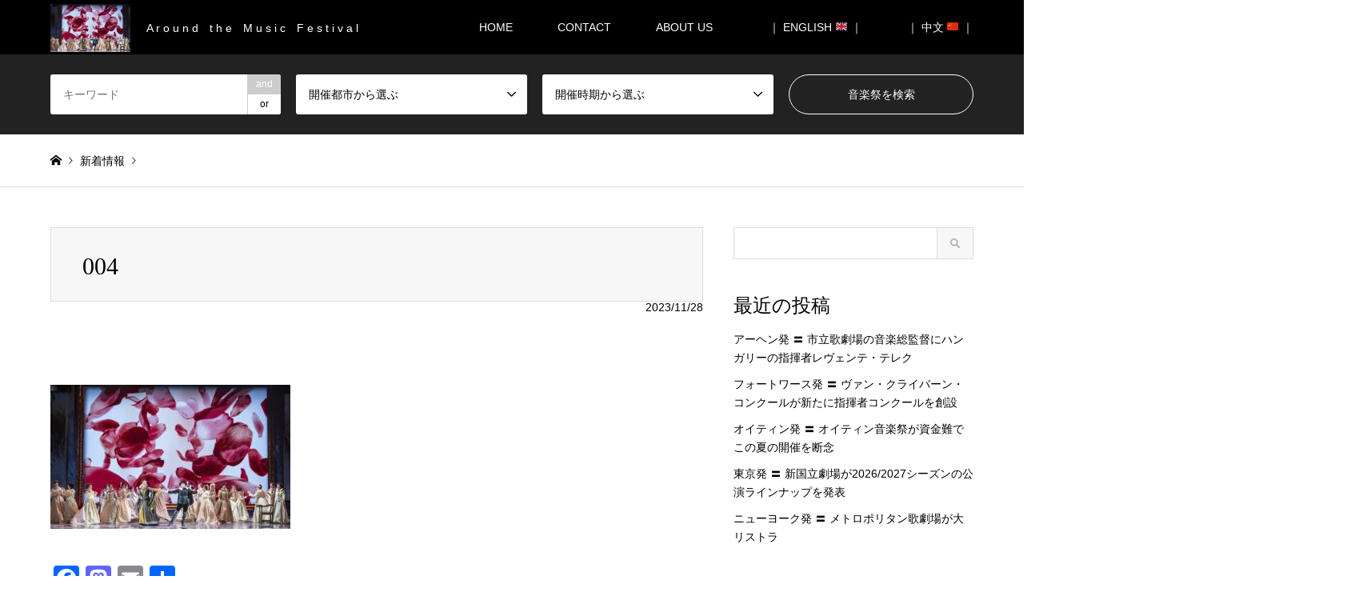

--- FILE ---
content_type: text/html; charset=UTF-8
request_url: https://m-festival.biz/introduce/2023-2024%EF%BC%BB%E3%83%A2%E3%83%B3%E3%83%86%E3%82%AB%E3%83%AB%E3%83%AD%E6%AD%8C%E5%8A%87%E5%A0%B4%EF%BC%BD%E3%83%89%E3%83%B3%E3%83%BB%E3%82%AB%E3%83%AB%E3%83%AD/004-4
body_size: 14553
content:
<!DOCTYPE html>
<html dir="ltr" lang="ja" prefix="og: https://ogp.me/ns#">
<head>
<!-- Google Tag Manager -->
<script>(function(w,d,s,l,i){w[l]=w[l]||[];w[l].push({'gtm.start':
new Date().getTime(),event:'gtm.js'});var f=d.getElementsByTagName(s)[0],
j=d.createElement(s),dl=l!='dataLayer'?'&l='+l:'';j.async=true;j.src=
'https://www.googletagmanager.com/gtm.js?id='+i+dl;f.parentNode.insertBefore(j,f);
})(window,document,'script','dataLayer','GTM-MQHVH25N');</script>
<!-- End Google Tag Manager -->

<meta charset="UTF-8">
<!--[if IE]><meta http-equiv="X-UA-Compatible" content="IE=edge"><![endif]-->
<meta name="viewport" content="width=device-width">

<meta name="description" content="...">
<link rel="pingback" href="https://m-festival.biz/xmlrpc.php">
<link rel="shortcut icon" href="https://m-festival.biz/wp-content/uploads/2023/11/004-1.jpeg">

		<!-- All in One SEO 4.5.1.1 - aioseo.com -->
		<title>004 | 月刊音楽祭</title>
		<meta name="robots" content="max-image-preview:large" />
		<link rel="canonical" href="https://m-festival.biz/introduce/2023-2024%ef%bc%bb%e3%83%a2%e3%83%b3%e3%83%86%e3%82%ab%e3%83%ab%e3%83%ad%e6%ad%8c%e5%8a%87%e5%a0%b4%ef%bc%bd%e3%83%89%e3%83%b3%e3%83%bb%e3%82%ab%e3%83%ab%e3%83%ad/004-4" />
		<meta name="generator" content="All in One SEO (AIOSEO) 4.5.1.1" />
		<meta property="og:locale" content="ja_JP" />
		<meta property="og:site_name" content="月刊音楽祭 | A r o u n d　t h e　M u s i c　F e s t i v a l" />
		<meta property="og:type" content="article" />
		<meta property="og:title" content="004 | 月刊音楽祭" />
		<meta property="og:url" content="https://m-festival.biz/introduce/2023-2024%ef%bc%bb%e3%83%a2%e3%83%b3%e3%83%86%e3%82%ab%e3%83%ab%e3%83%ad%e6%ad%8c%e5%8a%87%e5%a0%b4%ef%bc%bd%e3%83%89%e3%83%b3%e3%83%bb%e3%82%ab%e3%83%ab%e3%83%ad/004-4" />
		<meta property="article:published_time" content="2023-11-27T16:24:32+00:00" />
		<meta property="article:modified_time" content="2023-11-27T16:24:32+00:00" />
		<meta name="twitter:card" content="summary" />
		<meta name="twitter:title" content="004 | 月刊音楽祭" />
		<meta name="google" content="nositelinkssearchbox" />
		<script type="application/ld+json" class="aioseo-schema">
			{"@context":"https:\/\/schema.org","@graph":[{"@type":"BreadcrumbList","@id":"https:\/\/m-festival.biz\/introduce\/2023-2024%ef%bc%bb%e3%83%a2%e3%83%b3%e3%83%86%e3%82%ab%e3%83%ab%e3%83%ad%e6%ad%8c%e5%8a%87%e5%a0%b4%ef%bc%bd%e3%83%89%e3%83%b3%e3%83%bb%e3%82%ab%e3%83%ab%e3%83%ad\/004-4#breadcrumblist","itemListElement":[{"@type":"ListItem","@id":"https:\/\/m-festival.biz\/#listItem","position":1,"name":"\u5bb6","item":"https:\/\/m-festival.biz\/","nextItem":"https:\/\/m-festival.biz\/introduce\/2023-2024%ef%bc%bb%e3%83%a2%e3%83%b3%e3%83%86%e3%82%ab%e3%83%ab%e3%83%ad%e6%ad%8c%e5%8a%87%e5%a0%b4%ef%bc%bd%e3%83%89%e3%83%b3%e3%83%bb%e3%82%ab%e3%83%ab%e3%83%ad\/004-4#listItem"},{"@type":"ListItem","@id":"https:\/\/m-festival.biz\/introduce\/2023-2024%ef%bc%bb%e3%83%a2%e3%83%b3%e3%83%86%e3%82%ab%e3%83%ab%e3%83%ad%e6%ad%8c%e5%8a%87%e5%a0%b4%ef%bc%bd%e3%83%89%e3%83%b3%e3%83%bb%e3%82%ab%e3%83%ab%e3%83%ad\/004-4#listItem","position":2,"name":"004","previousItem":"https:\/\/m-festival.biz\/#listItem"}]},{"@type":"ItemPage","@id":"https:\/\/m-festival.biz\/introduce\/2023-2024%ef%bc%bb%e3%83%a2%e3%83%b3%e3%83%86%e3%82%ab%e3%83%ab%e3%83%ad%e6%ad%8c%e5%8a%87%e5%a0%b4%ef%bc%bd%e3%83%89%e3%83%b3%e3%83%bb%e3%82%ab%e3%83%ab%e3%83%ad\/004-4#itempage","url":"https:\/\/m-festival.biz\/introduce\/2023-2024%ef%bc%bb%e3%83%a2%e3%83%b3%e3%83%86%e3%82%ab%e3%83%ab%e3%83%ad%e6%ad%8c%e5%8a%87%e5%a0%b4%ef%bc%bd%e3%83%89%e3%83%b3%e3%83%bb%e3%82%ab%e3%83%ab%e3%83%ad\/004-4","name":"004 | \u6708\u520a\u97f3\u697d\u796d","inLanguage":"ja","isPartOf":{"@id":"https:\/\/m-festival.biz\/#website"},"breadcrumb":{"@id":"https:\/\/m-festival.biz\/introduce\/2023-2024%ef%bc%bb%e3%83%a2%e3%83%b3%e3%83%86%e3%82%ab%e3%83%ab%e3%83%ad%e6%ad%8c%e5%8a%87%e5%a0%b4%ef%bc%bd%e3%83%89%e3%83%b3%e3%83%bb%e3%82%ab%e3%83%ab%e3%83%ad\/004-4#breadcrumblist"},"author":{"@id":"https:\/\/m-festival.biz\/author\/m-festival#author"},"creator":{"@id":"https:\/\/m-festival.biz\/author\/m-festival#author"},"datePublished":"2023-11-27T16:24:32+00:00","dateModified":"2023-11-27T16:24:32+00:00"},{"@type":"Organization","@id":"https:\/\/m-festival.biz\/#organization","name":"\u6708\u520a\u97f3\u697d\u796d","url":"https:\/\/m-festival.biz\/"},{"@type":"Person","@id":"https:\/\/m-festival.biz\/author\/m-festival#author","url":"https:\/\/m-festival.biz\/author\/m-festival","name":"m-festival","image":{"@type":"ImageObject","@id":"https:\/\/m-festival.biz\/introduce\/2023-2024%ef%bc%bb%e3%83%a2%e3%83%b3%e3%83%86%e3%82%ab%e3%83%ab%e3%83%ad%e6%ad%8c%e5%8a%87%e5%a0%b4%ef%bc%bd%e3%83%89%e3%83%b3%e3%83%bb%e3%82%ab%e3%83%ab%e3%83%ad\/004-4#authorImage","url":"https:\/\/secure.gravatar.com\/avatar\/352748c24866080415a1ad1160faa2a1?s=96&d=mm&r=g","width":96,"height":96,"caption":"m-festival"}},{"@type":"WebSite","@id":"https:\/\/m-festival.biz\/#website","url":"https:\/\/m-festival.biz\/","name":"\u6708\u520a\u97f3\u697d\u796d","description":"A r o u n d\u3000t h e\u3000M u s i c\u3000F e s t i v a l","inLanguage":"ja","publisher":{"@id":"https:\/\/m-festival.biz\/#organization"}}]}
		</script>
		<!-- All in One SEO -->

<link rel='dns-prefetch' href='//static.addtoany.com' />
<link rel='dns-prefetch' href='//s.w.org' />
<link rel="alternate" type="application/rss+xml" title="月刊音楽祭 &raquo; フィード" href="https://m-festival.biz/feed" />
<link rel="alternate" type="application/rss+xml" title="月刊音楽祭 &raquo; コメントフィード" href="https://m-festival.biz/comments/feed" />
<link rel="alternate" type="application/rss+xml" title="月刊音楽祭 &raquo; 004 のコメントのフィード" href="https://m-festival.biz/introduce/2023-2024%ef%bc%bb%e3%83%a2%e3%83%b3%e3%83%86%e3%82%ab%e3%83%ab%e3%83%ad%e6%ad%8c%e5%8a%87%e5%a0%b4%ef%bc%bd%e3%83%89%e3%83%b3%e3%83%bb%e3%82%ab%e3%83%ab%e3%83%ad/004-4/feed" />
		<script type="text/javascript">
			window._wpemojiSettings = {"baseUrl":"https:\/\/s.w.org\/images\/core\/emoji\/11\/72x72\/","ext":".png","svgUrl":"https:\/\/s.w.org\/images\/core\/emoji\/11\/svg\/","svgExt":".svg","source":{"concatemoji":"https:\/\/m-festival.biz\/wp-includes\/js\/wp-emoji-release.min.js?ver=5.0.22"}};
			!function(e,a,t){var n,r,o,i=a.createElement("canvas"),p=i.getContext&&i.getContext("2d");function s(e,t){var a=String.fromCharCode;p.clearRect(0,0,i.width,i.height),p.fillText(a.apply(this,e),0,0);e=i.toDataURL();return p.clearRect(0,0,i.width,i.height),p.fillText(a.apply(this,t),0,0),e===i.toDataURL()}function c(e){var t=a.createElement("script");t.src=e,t.defer=t.type="text/javascript",a.getElementsByTagName("head")[0].appendChild(t)}for(o=Array("flag","emoji"),t.supports={everything:!0,everythingExceptFlag:!0},r=0;r<o.length;r++)t.supports[o[r]]=function(e){if(!p||!p.fillText)return!1;switch(p.textBaseline="top",p.font="600 32px Arial",e){case"flag":return s([55356,56826,55356,56819],[55356,56826,8203,55356,56819])?!1:!s([55356,57332,56128,56423,56128,56418,56128,56421,56128,56430,56128,56423,56128,56447],[55356,57332,8203,56128,56423,8203,56128,56418,8203,56128,56421,8203,56128,56430,8203,56128,56423,8203,56128,56447]);case"emoji":return!s([55358,56760,9792,65039],[55358,56760,8203,9792,65039])}return!1}(o[r]),t.supports.everything=t.supports.everything&&t.supports[o[r]],"flag"!==o[r]&&(t.supports.everythingExceptFlag=t.supports.everythingExceptFlag&&t.supports[o[r]]);t.supports.everythingExceptFlag=t.supports.everythingExceptFlag&&!t.supports.flag,t.DOMReady=!1,t.readyCallback=function(){t.DOMReady=!0},t.supports.everything||(n=function(){t.readyCallback()},a.addEventListener?(a.addEventListener("DOMContentLoaded",n,!1),e.addEventListener("load",n,!1)):(e.attachEvent("onload",n),a.attachEvent("onreadystatechange",function(){"complete"===a.readyState&&t.readyCallback()})),(n=t.source||{}).concatemoji?c(n.concatemoji):n.wpemoji&&n.twemoji&&(c(n.twemoji),c(n.wpemoji)))}(window,document,window._wpemojiSettings);
		</script>
		<style type="text/css">
img.wp-smiley,
img.emoji {
	display: inline !important;
	border: none !important;
	box-shadow: none !important;
	height: 1em !important;
	width: 1em !important;
	margin: 0 .07em !important;
	vertical-align: -0.1em !important;
	background: none !important;
	padding: 0 !important;
}
</style>
<link rel='stylesheet' id='style-css'  href='https://m-festival.biz/wp-content/themes/gensen-child/style.css?ver=5.0.22' type='text/css' media='all' />
<link rel='stylesheet' id='wp-block-library-css'  href='https://m-festival.biz/wp-includes/css/dist/block-library/style.min.css?ver=5.0.22' type='text/css' media='all' />
<link rel='stylesheet' id='contact-form-7-css'  href='https://m-festival.biz/wp-content/plugins/contact-form-7/includes/css/styles.css?ver=5.1.6' type='text/css' media='all' />
<link rel='stylesheet' id='tcd-maps-css'  href='https://m-festival.biz/wp-content/plugins/tcd-google-maps/admin.css?ver=5.0.22' type='text/css' media='all' />
<link rel='stylesheet' id='parent-style-css'  href='https://m-festival.biz/wp-content/themes/gensen_tcd050/style.css?ver=5.0.22' type='text/css' media='all' />
<link rel='stylesheet' id='child-style-css'  href='https://m-festival.biz/wp-content/themes/gensen-child/style.css?ver=5.0.22' type='text/css' media='all' />
<link rel='stylesheet' id='addtoany-css'  href='https://m-festival.biz/wp-content/plugins/add-to-any/addtoany.min.css?ver=1.16' type='text/css' media='all' />
<script type='text/javascript' src='https://m-festival.biz/wp-includes/js/jquery/jquery.js?ver=1.12.4'></script>
<script type='text/javascript' src='https://m-festival.biz/wp-includes/js/jquery/jquery-migrate.min.js?ver=1.4.1'></script>
<script type='text/javascript'>
window.a2a_config=window.a2a_config||{};a2a_config.callbacks=[];a2a_config.overlays=[];a2a_config.templates={};a2a_localize = {
	Share: "共有",
	Save: "ブックマーク",
	Subscribe: "購読",
	Email: "メール",
	Bookmark: "ブックマーク",
	ShowAll: "すべて表示する",
	ShowLess: "小さく表示する",
	FindServices: "サービスを探す",
	FindAnyServiceToAddTo: "追加するサービスを今すぐ探す",
	PoweredBy: "Powered by",
	ShareViaEmail: "メールでシェアする",
	SubscribeViaEmail: "メールで購読する",
	BookmarkInYourBrowser: "ブラウザにブックマーク",
	BookmarkInstructions: "このページをブックマークするには、 Ctrl+D または \u2318+D を押下。",
	AddToYourFavorites: "お気に入りに追加",
	SendFromWebOrProgram: "任意のメールアドレスまたはメールプログラムから送信",
	EmailProgram: "メールプログラム",
	More: "詳細&#8230;",
	ThanksForSharing: "共有ありがとうございます !",
	ThanksForFollowing: "フォローありがとうございます !"
};
</script>
<script type='text/javascript' defer src='https://static.addtoany.com/menu/page.js'></script>
<script type='text/javascript' defer src='https://m-festival.biz/wp-content/plugins/add-to-any/addtoany.min.js?ver=1.1'></script>
<link rel='https://api.w.org/' href='https://m-festival.biz/wp-json/' />
<link rel='shortlink' href='https://m-festival.biz/?p=39095' />
<link rel="alternate" type="application/json+oembed" href="https://m-festival.biz/wp-json/oembed/1.0/embed?url=https%3A%2F%2Fm-festival.biz%2Fintroduce%2F2023-2024%25ef%25bc%25bb%25e3%2583%25a2%25e3%2583%25b3%25e3%2583%2586%25e3%2582%25ab%25e3%2583%25ab%25e3%2583%25ad%25e6%25ad%258c%25e5%258a%2587%25e5%25a0%25b4%25ef%25bc%25bd%25e3%2583%2589%25e3%2583%25b3%25e3%2583%25bb%25e3%2582%25ab%25e3%2583%25ab%25e3%2583%25ad%2F004-4" />
<link rel="alternate" type="text/xml+oembed" href="https://m-festival.biz/wp-json/oembed/1.0/embed?url=https%3A%2F%2Fm-festival.biz%2Fintroduce%2F2023-2024%25ef%25bc%25bb%25e3%2583%25a2%25e3%2583%25b3%25e3%2583%2586%25e3%2582%25ab%25e3%2583%25ab%25e3%2583%25ad%25e6%25ad%258c%25e5%258a%2587%25e5%25a0%25b4%25ef%25bc%25bd%25e3%2583%2589%25e3%2583%25b3%25e3%2583%25bb%25e3%2582%25ab%25e3%2583%25ab%25e3%2583%25ad%2F004-4&#038;format=xml" />

<link rel="stylesheet" href="https://m-festival.biz/wp-content/themes/gensen_tcd050/css/design-plus.css?ver=">
<link rel="stylesheet" href="https://m-festival.biz/wp-content/themes/gensen_tcd050/css/sns-botton.css?ver=">
<link rel="stylesheet" href="https://m-festival.biz/wp-content/themes/gensen_tcd050/css/responsive.css?ver=">
<link rel="stylesheet" href="https://m-festival.biz/wp-content/themes/gensen_tcd050/css/footer-bar.css?ver=">

<script src="https://m-festival.biz/wp-content/themes/gensen_tcd050/js/jquery.easing.1.3.js?ver="></script>
<script src="https://m-festival.biz/wp-content/themes/gensen_tcd050/js/jquery.textOverflowEllipsis.js?ver="></script>
<script src="https://m-festival.biz/wp-content/themes/gensen_tcd050/js/jscript.js?ver="></script>
<script src="https://m-festival.biz/wp-content/themes/gensen_tcd050/js/comment.js?ver="></script>
<script src="https://m-festival.biz/wp-content/themes/gensen_tcd050/js/jquery.chosen.min.js?ver="></script>
<link rel="stylesheet" href="https://m-festival.biz/wp-content/themes/gensen_tcd050/css/jquery.chosen.css?ver=">

<style type="text/css">
body, input, textarea, select { font-family: Arial, "ヒラギノ角ゴ ProN W3", "Hiragino Kaku Gothic ProN", "メイリオ", Meiryo, sans-serif; }
.rich_font { font-family: "Times New Roman" , "游明朝" , "Yu Mincho" , "游明朝体" , "YuMincho" , "ヒラギノ明朝 Pro W3" , "Hiragino Mincho Pro" , "HiraMinProN-W3" , "HGS明朝E" , "ＭＳ Ｐ明朝" , "MS PMincho" , serif; font-weight:500; }

#header_logo #logo_text .logo { font-size:36px; }
#header_logo_fix #logo_text_fixed .logo { font-size:36px; }
#footer_logo .logo_text { font-size:36px; }
#post_title { font-size:30px; }
.post_content { font-size:14px; }
#archive_headline { font-size:45px; }
#archive_desc { font-size:20px; }
  
@media screen and (max-width:991px) {
  #header_logo #logo_text .logo { font-size:26px; }
  #header_logo_fix #logo_text_fixed .logo { font-size:26px; }
  #footer_logo .logo_text { font-size:26px; }
  #post_title { font-size:16px; }
  .post_content { font-size:14px; }
  #archive_headline { font-size:20px; }
  #archive_desc { font-size:14px; }
}




.image {
overflow: hidden;
-webkit-backface-visibility: hidden;
backface-visibility: hidden;
-webkit-transition-duration: .35s;
-moz-transition-duration: .35s;
-ms-transition-duration: .35s;
-o-transition-duration: .35s;
transition-duration: .35s;
}
.image img {
-webkit-backface-visibility: hidden;
backface-visibility: hidden;
-webkit-transform: scale(1);
-webkit-transition-property: opacity, scale, -webkit-transform, transform;
-webkit-transition-duration: .35s;
-moz-transform: scale(1);
-moz-transition-property: opacity, scale, -moz-transform, transform;
-moz-transition-duration: .35s;
-ms-transform: scale(1);
-ms-transition-property: opacity, scale, -ms-transform, transform;
-ms-transition-duration: .35s;
-o-transform: scale(1);
-o-transition-property: opacity, scale, -o-transform, transform;
-o-transition-duration: .35s;
transform: scale(1);
transition-property: opacity, scale, transform;
transition-duration: .35s;
}
.image:hover img, a:hover .image img {
-webkit-transform: scale(1.1);
-moz-transform: scale(1.1);
-ms-transform: scale(1.1);
-o-transform: scale(1.1);
transform: scale(1.1);
}
.introduce_list_col a:hover .image img {
-webkit-transform: scale(1.1) translate3d(-45.45%, 0, 0);
-moz-transform: scale(1.1) translate3d(-45.45%, 0, 0);
-ms-transform: scale(1.1) translate3d(-45.45%, 0, 0);
-o-transform: scale(1.1) translate3d(-45.45%, 0, 0);
transform: scale(1.1) translate3d(-45.45%, 0, 0);
}


.archive_filter .button input:hover, .archive_sort dt,#post_pagination p, #post_pagination a:hover, #return_top a, .c-pw__btn,
#comment_header ul li a:hover, #comment_header ul li.comment_switch_active a, #comment_header #comment_closed p,
#introduce_slider .slick-dots li button:hover, #introduce_slider .slick-dots li.slick-active button
{ background-color:#000000; }

#comment_header ul li.comment_switch_active a, #comment_header #comment_closed p, #guest_info input:focus, #comment_textarea textarea:focus
{ border-color:#000000; }

#comment_header ul li.comment_switch_active a:after, #comment_header #comment_closed p:after
{ border-color:#000000 transparent transparent transparent; }

.header_search_inputs .chosen-results li[data-option-array-index="0"]
{ background-color:#000000 !important; border-color:#000000; }

a:hover, #bread_crumb li a:hover, #bread_crumb li.home a:hover:before, #bread_crumb li.last,
#archive_headline, .archive_header .headline, .archive_filter_headline, #related_post .headline,
#introduce_header .headline, .introduce_list_col .info .title, .introduce_archive_banner_link a:hover,
#recent_news .headline, #recent_news li a:hover, #comment_headline,
.side_headline, ul.banner_list li a:hover .caption, .footer_headline, .footer_widget a:hover,
#index_news .entry-date, #index_news_mobile .entry-date, .cb_content-carousel a:hover .image .title
{ color:#000000; }

#index_news_mobile .archive_link a:hover, .cb_content-blog_list .archive_link a:hover, #load_post a:hover, #submit_comment:hover, .c-pw__btn:hover
{ background-color:#92785f; }

#header_search select:focus, .header_search_inputs .chosen-with-drop .chosen-single span, #footer_contents a:hover, #footer_nav a:hover, #footer_social_link li:hover:before,
#header_slider .slick-arrow:hover, .cb_content-carousel .slick-arrow:hover
{ color:#92785f; }

.post_content a { color:#000000; }

#header_search, #index_header_search { background-color:#222222; }

#footer_nav { background-color:#bfbfbf; }
#footer_contents { background-color:#000000; }

#header_search_submit { background-color:rgba(0,0,0,0); }
#header_search_submit:hover { background-color:rgba(146,120,95,1.0); }
.cat-category { background-color:#000000 !important; }
.cat-news { background-color:#dd3333 !important; }
.cat-festival { background-color:#dd9933 !important; }
.cat-category4 { background-color:#000000 !important; }
.cat-category5 { background-color:#ef0000 !important; }
.cat-category6 { background-color:#ea9035 !important; }

@media only screen and (min-width:992px) {
  #global_menu ul ul a { background-color:#000000; }
  #global_menu ul ul a:hover, #global_menu ul ul .current-menu-item > a { background-color:#92785f; }
  #header_top { background-color:#000000; }
  .has_header_content #header_top { background-color:rgba(0,0,0,0); }
  .fix_top.header_fix #header_top { background-color:rgba(0,0,0,0.8); }
  #header_logo a, #global_menu > ul > li > a { color:#ffffff; }
  #header_logo_fix a, .fix_top.header_fix #global_menu > ul > li > a { color:#ffffff; }
  .has_header_content #index_header_search { background-color:rgba(34,34,34,0.6); }
}
@media screen and (max-width:991px) {
  #global_menu { background-color:#000000; }
  #global_menu a:hover, #global_menu .current-menu-item > a { background-color:#92785f; }
  #header_top { background-color:#000000; }
  #header_top a, #header_top a:before { color:#ffffff !important; }
  .mobile_fix_top.header_fix #header_top { background-color:rgba(0,0,0,0.8); }
  .mobile_fix_top.header_fix #header_top a, .mobile_fix_top.header_fix #header_top a:before { color:#ffffff !important; }
  .archive_sort dt { color:#000000; }
  .post-type-archive-news #recent_news .show_date li .date { color:#000000; }
}



</style>

<style type="text/css"></style></head>
<body id="body" class="attachment attachment-template-default single single-attachment postid-39095 attachmentid-39095 attachment-jpeg">
<!-- Google Tag Manager (noscript) -->
<noscript><iframe src="https://www.googletagmanager.com/ns.html?id=GTM-MQHVH25N"
height="0" width="0" style="display:none;visibility:hidden"></iframe></noscript>
<!-- End Google Tag Manager (noscript) -->


 <div id="header">
  <div id="header_top">
   <div class="inner clearfix">
    <div id="header_logo">
     <div id="logo_image">
 <h1 class="logo">
  <a href="https://m-festival.biz/" title="月刊音楽祭" data-label="月刊音楽祭"><img src="https://m-festival.biz/wp-content/uploads/2023/11/004-1.jpeg?1769706947" alt="月刊音楽祭" title="月刊音楽祭" /><span class="desc">A r o u n d　t h e　M u s i c　F e s t i v a l</span></a>
 </h1>
</div>
    </div>
    <div id="header_logo_fix">
     <div id="logo_image_fixed">
 <p class="logo rich_font"><a href="https://m-festival.biz/" title="月刊音楽祭"><img src="https://m-festival.biz/wp-content/uploads/2023/11/004-1.jpeg?1769706947" alt="月刊音楽祭" title="月刊音楽祭" /></a></p>
</div>
    </div>
    <a href="#" class="search_button"><span>検索</span></a>
    <a href="#" class="menu_button"><span>menu</span></a>
    <div id="global_menu">
     <ul id="menu-menu-1" class="menu"><li id="menu-item-1230" class="menu-item menu-item-type-post_type menu-item-object-page menu-item-home menu-item-1230"><a href="https://m-festival.biz/">HOME</a></li>
<li id="menu-item-2058" class="menu-item menu-item-type-post_type menu-item-object-page menu-item-2058"><a href="https://m-festival.biz/contact">CONTACT</a></li>
<li id="menu-item-2385" class="menu-item menu-item-type-post_type menu-item-object-page menu-item-2385"><a href="https://m-festival.biz/about-us">ABOUT US　</a></li>
<li id="menu-item-1272" class="menu-item menu-item-type-custom menu-item-object-custom menu-item-1272"><a href="https://m-festival.biz/en/">｜ ENGLISH &#x1f1ec;&#x1f1e7; ｜</a></li>
<li id="menu-item-5902" class="menu-item menu-item-type-custom menu-item-object-custom menu-item-5902"><a href="https://m-festival.biz/cn/">｜ 中文	&#x1f1e8;&#x1f1f3; ｜</a></li>
</ul>    </div>
   </div>
  </div>
  <div id="header_search">
   <div class="inner">
    <form action="https://m-festival.biz/introduce" method="get" class="columns-4">
     <div class="header_search_inputs header_search_keywords">
      <input type="text" id="header_search_keywords" name="search_keywords" placeholder="キーワード" value="" />
      <input type="hidden" name="search_keywords_operator" value="and" />
      <ul class="search_keywords_operator">
       <li class="active">and</li>
       <li>or</li>
      </ul>
     </div>
     <div class="header_search_inputs">
<select  name='search_cat1' id='header_search_cat1' class='' >
	<option value='0' selected='selected'>開催都市から選ぶ</option>
	<option class="level-0" value="192">北欧　</option>
	<option class="level-1" value="200">&nbsp;&nbsp;&nbsp;　イギリス　</option>
	<option class="level-1" value="201">&nbsp;&nbsp;&nbsp;　アイルランド　</option>
	<option class="level-1" value="202">&nbsp;&nbsp;&nbsp;　デンマーク　</option>
	<option class="level-1" value="2605">&nbsp;&nbsp;&nbsp;　アイスランド</option>
	<option class="level-1" value="203">&nbsp;&nbsp;&nbsp;　ノルウェー　</option>
	<option class="level-1" value="205">&nbsp;&nbsp;&nbsp;　フィンランド　</option>
	<option class="level-1" value="204">&nbsp;&nbsp;&nbsp;　スウェーデン　</option>
	<option class="level-1" value="206">&nbsp;&nbsp;&nbsp;　エストニア　</option>
	<option class="level-1" value="207">&nbsp;&nbsp;&nbsp;　ラトビア　</option>
	<option class="level-1" value="208">&nbsp;&nbsp;&nbsp;　リトアニア　</option>
	<option class="level-0" value="193">西欧　</option>
	<option class="level-1" value="5166">&nbsp;&nbsp;&nbsp;　アンドラ</option>
	<option class="level-1" value="209">&nbsp;&nbsp;&nbsp;　フランス　</option>
	<option class="level-1" value="210">&nbsp;&nbsp;&nbsp;　ベルギー　</option>
	<option class="level-1" value="211">&nbsp;&nbsp;&nbsp;　オランダ　</option>
	<option class="level-1" value="212">&nbsp;&nbsp;&nbsp;　ルクセンブルク　</option>
	<option class="level-1" value="213">&nbsp;&nbsp;&nbsp;　ドイツ　</option>
	<option class="level-1" value="214">&nbsp;&nbsp;&nbsp;　オーストリア　</option>
	<option class="level-1" value="215">&nbsp;&nbsp;&nbsp;　スイス　</option>
	<option class="level-1" value="216">&nbsp;&nbsp;&nbsp;　モナコ　</option>
	<option class="level-1" value="229">&nbsp;&nbsp;&nbsp;　スペイン　</option>
	<option class="level-1" value="230">&nbsp;&nbsp;&nbsp;　ポルトガル　</option>
	<option class="level-0" value="195">南欧　</option>
	<option class="level-1" value="389">&nbsp;&nbsp;&nbsp;　ヴァチカン　</option>
	<option class="level-1" value="228">&nbsp;&nbsp;&nbsp;　イタリア　</option>
	<option class="level-1" value="232">&nbsp;&nbsp;&nbsp;　スロベニア　</option>
	<option class="level-1" value="231">&nbsp;&nbsp;&nbsp;　クロアチア　</option>
	<option class="level-1" value="2614">&nbsp;&nbsp;&nbsp;　北マケドニア　</option>
	<option class="level-1" value="233">&nbsp;&nbsp;&nbsp;　ギリシャ　</option>
	<option class="level-1" value="3840">&nbsp;&nbsp;&nbsp;　北キプロス　</option>
	<option class="level-1" value="234">&nbsp;&nbsp;&nbsp;　キプロス　</option>
	<option class="level-1" value="235">&nbsp;&nbsp;&nbsp;　マルタ　</option>
	<option class="level-0" value="194">東欧 / ロシア　</option>
	<option class="level-1" value="220">&nbsp;&nbsp;&nbsp;　ハンガリー　</option>
	<option class="level-1" value="218">&nbsp;&nbsp;&nbsp;　チェコ　</option>
	<option class="level-1" value="219">&nbsp;&nbsp;&nbsp;　スロヴァキア　</option>
	<option class="level-1" value="224">&nbsp;&nbsp;&nbsp;　ルーマニア　</option>
	<option class="level-1" value="225">&nbsp;&nbsp;&nbsp;　ブルガリア　</option>
	<option class="level-1" value="222">&nbsp;&nbsp;&nbsp;　セルビア　</option>
	<option class="level-1" value="2736">&nbsp;&nbsp;&nbsp;　コソボ　</option>
	<option class="level-1" value="221">&nbsp;&nbsp;&nbsp;　ボスニア &#8211; ヘルツェゴビナ　</option>
	<option class="level-1" value="223">&nbsp;&nbsp;&nbsp;　モンテネグロ　</option>
	<option class="level-1" value="217">&nbsp;&nbsp;&nbsp;　ポーランド　</option>
	<option class="level-1" value="226">&nbsp;&nbsp;&nbsp;　ウクライナ　</option>
	<option class="level-1" value="3825">&nbsp;&nbsp;&nbsp;　モルドバ　</option>
	<option class="level-1" value="2246">&nbsp;&nbsp;&nbsp;　ベラルーシ　</option>
	<option class="level-1" value="227">&nbsp;&nbsp;&nbsp;　ロシア　</option>
	<option class="level-0" value="196">中東 / アフリカ　</option>
	<option class="level-1" value="2420">&nbsp;&nbsp;&nbsp;　ジョージア　</option>
	<option class="level-1" value="6296">&nbsp;&nbsp;&nbsp;　アブハジア</option>
	<option class="level-1" value="236">&nbsp;&nbsp;&nbsp;　アルメニア　</option>
	<option class="level-1" value="237">&nbsp;&nbsp;&nbsp;　アゼルバイジャン　</option>
	<option class="level-1" value="238">&nbsp;&nbsp;&nbsp;　トルコ　</option>
	<option class="level-1" value="239">&nbsp;&nbsp;&nbsp;　イスラエル　</option>
	<option class="level-1" value="3343">&nbsp;&nbsp;&nbsp;　レバノン　</option>
	<option class="level-1" value="3823">&nbsp;&nbsp;&nbsp;　アラブ首長国連邦　</option>
	<option class="level-1" value="3366">&nbsp;&nbsp;&nbsp;　オマーン　</option>
	<option class="level-1" value="2615">&nbsp;&nbsp;&nbsp;　マダガスカル</option>
	<option class="level-1" value="240">&nbsp;&nbsp;&nbsp;　チュニジア　</option>
	<option class="level-1" value="241">&nbsp;&nbsp;&nbsp;　南アフリカ　</option>
	<option class="level-0" value="197">アジア　</option>
	<option class="level-1" value="6470">&nbsp;&nbsp;&nbsp;　インド　</option>
	<option class="level-1" value="242">&nbsp;&nbsp;&nbsp;　日本　</option>
	<option class="level-1" value="243">&nbsp;&nbsp;&nbsp;　中国　</option>
	<option class="level-1" value="245">&nbsp;&nbsp;&nbsp;　台湾　</option>
	<option class="level-1" value="246">&nbsp;&nbsp;&nbsp;　韓国　</option>
	<option class="level-1" value="247">&nbsp;&nbsp;&nbsp;　シンガポール　</option>
	<option class="level-0" value="198">オセアニア　</option>
	<option class="level-1" value="248">&nbsp;&nbsp;&nbsp;　オーストラリア　</option>
	<option class="level-1" value="249">&nbsp;&nbsp;&nbsp;　ニュージーランド　</option>
	<option class="level-0" value="199">南北アメリカ　</option>
	<option class="level-1" value="250">&nbsp;&nbsp;&nbsp;　カナダ　</option>
	<option class="level-1" value="251">&nbsp;&nbsp;&nbsp;　アメリカ　</option>
	<option class="level-1" value="252">&nbsp;&nbsp;&nbsp;　メキシコ　</option>
	<option class="level-1" value="3596">&nbsp;&nbsp;&nbsp;　プエルト・リコ　</option>
	<option class="level-1" value="4027">&nbsp;&nbsp;&nbsp;　キューバ　</option>
	<option class="level-1" value="398">&nbsp;&nbsp;&nbsp;　ベネズエラ</option>
	<option class="level-1" value="3824">&nbsp;&nbsp;&nbsp;　エクアドル</option>
	<option class="level-1" value="386">&nbsp;&nbsp;&nbsp;　コロンビア　</option>
	<option class="level-1" value="253">&nbsp;&nbsp;&nbsp;　ブラジル　</option>
	<option class="level-1" value="1403">&nbsp;&nbsp;&nbsp;　チリ　</option>
	<option class="level-1" value="254">&nbsp;&nbsp;&nbsp;　ペルー　</option>
	<option class="level-1" value="399">&nbsp;&nbsp;&nbsp;　アルゼンチン</option>
</select>
     </div>
     <div class="header_search_inputs">
<select  name='search_cat2' id='header_search_cat2' class='' >
	<option value='0' selected='selected'>開催時期から選ぶ</option>
	<option class="level-0" value="261">１月　</option>
	<option class="level-1" value="274">&nbsp;&nbsp;&nbsp;　１月上旬 →　</option>
	<option class="level-1" value="275">&nbsp;&nbsp;&nbsp;　１月中旬 →　</option>
	<option class="level-1" value="276">&nbsp;&nbsp;&nbsp;　１月下旬 →　</option>
	<option class="level-0" value="262">２月　</option>
	<option class="level-1" value="277">&nbsp;&nbsp;&nbsp;　２月上旬 →　</option>
	<option class="level-1" value="278">&nbsp;&nbsp;&nbsp;　２月中旬 →　</option>
	<option class="level-1" value="279">&nbsp;&nbsp;&nbsp;　２月下旬 →　</option>
	<option class="level-0" value="263">３月　</option>
	<option class="level-1" value="280">&nbsp;&nbsp;&nbsp;　３月上旬 →　</option>
	<option class="level-1" value="281">&nbsp;&nbsp;&nbsp;　３月中旬 →　</option>
	<option class="level-1" value="282">&nbsp;&nbsp;&nbsp;　３月下旬 →　</option>
	<option class="level-0" value="264">４月　</option>
	<option class="level-1" value="283">&nbsp;&nbsp;&nbsp;　４月上旬 →　</option>
	<option class="level-1" value="284">&nbsp;&nbsp;&nbsp;　４月中旬 →　</option>
	<option class="level-1" value="285">&nbsp;&nbsp;&nbsp;　４月下旬 →　</option>
	<option class="level-0" value="265">５月　</option>
	<option class="level-1" value="286">&nbsp;&nbsp;&nbsp;　５月上旬 →　</option>
	<option class="level-1" value="287">&nbsp;&nbsp;&nbsp;　５月中旬 →　</option>
	<option class="level-1" value="288">&nbsp;&nbsp;&nbsp;　５月下旬 →　</option>
	<option class="level-0" value="266">６月　</option>
	<option class="level-1" value="289">&nbsp;&nbsp;&nbsp;　６月上旬 →　</option>
	<option class="level-1" value="290">&nbsp;&nbsp;&nbsp;　６月中旬 →　</option>
	<option class="level-1" value="291">&nbsp;&nbsp;&nbsp;　６月下旬 →　</option>
	<option class="level-0" value="267">７月　</option>
	<option class="level-1" value="292">&nbsp;&nbsp;&nbsp;　７月上旬 →　</option>
	<option class="level-1" value="293">&nbsp;&nbsp;&nbsp;　７月中旬 →　</option>
	<option class="level-1" value="294">&nbsp;&nbsp;&nbsp;　７月下旬 →　</option>
	<option class="level-0" value="268">８月　</option>
	<option class="level-1" value="295">&nbsp;&nbsp;&nbsp;　８月上旬 →　</option>
	<option class="level-1" value="296">&nbsp;&nbsp;&nbsp;　８月中旬 →　</option>
	<option class="level-1" value="297">&nbsp;&nbsp;&nbsp;　８月下旬 →　</option>
	<option class="level-0" value="269">９月　</option>
	<option class="level-1" value="298">&nbsp;&nbsp;&nbsp;　９月上旬 →　</option>
	<option class="level-1" value="299">&nbsp;&nbsp;&nbsp;　９月中旬 →　</option>
	<option class="level-1" value="300">&nbsp;&nbsp;&nbsp;　９月下旬 →　</option>
	<option class="level-0" value="270">10月　</option>
	<option class="level-1" value="301">&nbsp;&nbsp;&nbsp;　10月上旬 →　</option>
	<option class="level-1" value="302">&nbsp;&nbsp;&nbsp;　10月中旬 →　</option>
	<option class="level-1" value="303">&nbsp;&nbsp;&nbsp;　10月下旬 →　</option>
	<option class="level-0" value="271">11月　</option>
	<option class="level-1" value="304">&nbsp;&nbsp;&nbsp;　11月上旬 →　</option>
	<option class="level-1" value="305">&nbsp;&nbsp;&nbsp;　11月中旬 →　</option>
	<option class="level-1" value="306">&nbsp;&nbsp;&nbsp;　11月下旬 →　</option>
	<option class="level-0" value="272">12月　</option>
	<option class="level-1" value="307">&nbsp;&nbsp;&nbsp;　12月上旬 →　</option>
	<option class="level-1" value="308">&nbsp;&nbsp;&nbsp;　12月中旬 →　</option>
	<option class="level-1" value="309">&nbsp;&nbsp;&nbsp;　12月下旬 →　</option>
</select>
     </div>
     <div class="header_search_inputs header_search_button">
      <input type="submit" id="header_search_submit" value="音楽祭を検索" />
     </div>
    </form>
   </div>
  </div>
 </div><!-- END #header -->

 <div id="main_contents" class="clearfix">


<div id="breadcrumb">
 <ul class="inner clearfix">
  <li itemscope="itemscope" itemtype="http://data-vocabulary.org/Breadcrumb" class="home"><a itemprop="url" href="https://m-festival.biz/"><span itemprop="title">ホーム</span></a></li>

  <li itemscope="itemscope" itemtype="http://data-vocabulary.org/Breadcrumb"><a itemprop="url" href="https://m-festival.biz/blog">新着情報</a></li>
<br />
<b>Warning</b>:  Invalid argument supplied for foreach() in <b>/home/i36sr/m-festival.biz/public_html/wp-content/themes/gensen_tcd050/breadcrumb.php</b> on line <b>94</b><br />
  <li class="last">004</li>

 </ul>
</div>

<div id="main_col" class="clearfix">

 <div id="left_col">


  <div id="article">

   <div id="article_header">


    <h2 id="post_title" class="rich_font">004</h2>


   </div>


 <!--ここから記事の更新日について--!>
<p style="text-align: right;">
2023/11/28<br>
</p>
<!--ここまで記事の更新日について--!>

	  
	  
   <div class="single_share" id="single_share_top">
    <div class="share-type2 share-top">
	<div class="sns">
		<ul class="type2 clearfix">
		</ul>
	</div>
</div>
   </div>

  
   <div class="post_content clearfix">
    <p class="attachment"><a href='https://m-festival.biz/wp-content/uploads/2023/11/004-1.jpeg'><img width="300" height="180" src="https://m-festival.biz/wp-content/uploads/2023/11/004-1-300x180.jpeg" class="attachment-medium size-medium" alt="" /></a></p>
<div class="addtoany_share_save_container addtoany_content addtoany_content_bottom"><div class="a2a_kit a2a_kit_size_32 addtoany_list" data-a2a-url="https://m-festival.biz/introduce/2023-2024%ef%bc%bb%e3%83%a2%e3%83%b3%e3%83%86%e3%82%ab%e3%83%ab%e3%83%ad%e6%ad%8c%e5%8a%87%e5%a0%b4%ef%bc%bd%e3%83%89%e3%83%b3%e3%83%bb%e3%82%ab%e3%83%ab%e3%83%ad/004-4" data-a2a-title="004"><a class="a2a_button_facebook" href="https://www.addtoany.com/add_to/facebook?linkurl=https%3A%2F%2Fm-festival.biz%2Fintroduce%2F2023-2024%25ef%25bc%25bb%25e3%2583%25a2%25e3%2583%25b3%25e3%2583%2586%25e3%2582%25ab%25e3%2583%25ab%25e3%2583%25ad%25e6%25ad%258c%25e5%258a%2587%25e5%25a0%25b4%25ef%25bc%25bd%25e3%2583%2589%25e3%2583%25b3%25e3%2583%25bb%25e3%2582%25ab%25e3%2583%25ab%25e3%2583%25ad%2F004-4&amp;linkname=004" title="Facebook" rel="nofollow noopener" target="_blank"></a><a class="a2a_button_mastodon" href="https://www.addtoany.com/add_to/mastodon?linkurl=https%3A%2F%2Fm-festival.biz%2Fintroduce%2F2023-2024%25ef%25bc%25bb%25e3%2583%25a2%25e3%2583%25b3%25e3%2583%2586%25e3%2582%25ab%25e3%2583%25ab%25e3%2583%25ad%25e6%25ad%258c%25e5%258a%2587%25e5%25a0%25b4%25ef%25bc%25bd%25e3%2583%2589%25e3%2583%25b3%25e3%2583%25bb%25e3%2582%25ab%25e3%2583%25ab%25e3%2583%25ad%2F004-4&amp;linkname=004" title="Mastodon" rel="nofollow noopener" target="_blank"></a><a class="a2a_button_email" href="https://www.addtoany.com/add_to/email?linkurl=https%3A%2F%2Fm-festival.biz%2Fintroduce%2F2023-2024%25ef%25bc%25bb%25e3%2583%25a2%25e3%2583%25b3%25e3%2583%2586%25e3%2582%25ab%25e3%2583%25ab%25e3%2583%25ad%25e6%25ad%258c%25e5%258a%2587%25e5%25a0%25b4%25ef%25bc%25bd%25e3%2583%2589%25e3%2583%25b3%25e3%2583%25bb%25e3%2582%25ab%25e3%2583%25ab%25e3%2583%25ad%2F004-4&amp;linkname=004" title="Email" rel="nofollow noopener" target="_blank"></a><a class="a2a_dd addtoany_share_save addtoany_share" href="https://www.addtoany.com/share"></a></div></div>       </div>

   <div class="single_share" id="single_share_bottom">
    <div class="share-type4 share-btm">
	<div class="sns">
		<ul class="type4 clearfix">
			<li class="twitter">
				<a href="http://twitter.com/share?text=004&url=https%3A%2F%2Fm-festival.biz%2Fintroduce%2F2023-2024%25ef%25bc%25bb%25e3%2583%25a2%25e3%2583%25b3%25e3%2583%2586%25e3%2582%25ab%25e3%2583%25ab%25e3%2583%25ad%25e6%25ad%258c%25e5%258a%2587%25e5%25a0%25b4%25ef%25bc%25bd%25e3%2583%2589%25e3%2583%25b3%25e3%2583%25bb%25e3%2582%25ab%25e3%2583%25ab%25e3%2583%25ad%2F004-4&via=&tw_p=tweetbutton&related=" onclick="javascript:window.open(this.href, '', 'menubar=no,toolbar=no,resizable=yes,scrollbars=yes,height=400,width=600');return false;"><i class="icon-twitter"></i><span class="ttl">Tweet</span><span class="share-count"></span></a>
			</li>
			<li class="facebook">
				<a href="//www.facebook.com/sharer/sharer.php?u=https://m-festival.biz/introduce/2023-2024%ef%bc%bb%e3%83%a2%e3%83%b3%e3%83%86%e3%82%ab%e3%83%ab%e3%83%ad%e6%ad%8c%e5%8a%87%e5%a0%b4%ef%bc%bd%e3%83%89%e3%83%b3%e3%83%bb%e3%82%ab%e3%83%ab%e3%83%ad/004-4&amp;t=004" class="facebook-btn-icon-link" target="blank" rel="nofollow"><i class="icon-facebook"></i><span class="ttl">Share</span><span class="share-count"></span></a>
			</li>
			<li class="googleplus">
				<a href="https://plus.google.com/share?url=https%3A%2F%2Fm-festival.biz%2Fintroduce%2F2023-2024%25ef%25bc%25bb%25e3%2583%25a2%25e3%2583%25b3%25e3%2583%2586%25e3%2582%25ab%25e3%2583%25ab%25e3%2583%25ad%25e6%25ad%258c%25e5%258a%2587%25e5%25a0%25b4%25ef%25bc%25bd%25e3%2583%2589%25e3%2583%25b3%25e3%2583%25bb%25e3%2582%25ab%25e3%2583%25ab%25e3%2583%25ad%2F004-4" onclick="javascript:window.open(this.href, '', 'menubar=no,toolbar=no,resizable=yes,scrollbars=yes,height=600,width=500');return false;"><i class="icon-google-plus"></i><span class="ttl">+1</span><span class="share-count"></span></a>
			</li>
			<li class="hatebu">
				<a href="http://b.hatena.ne.jp/add?mode=confirm&url=https%3A%2F%2Fm-festival.biz%2Fintroduce%2F2023-2024%25ef%25bc%25bb%25e3%2583%25a2%25e3%2583%25b3%25e3%2583%2586%25e3%2582%25ab%25e3%2583%25ab%25e3%2583%25ad%25e6%25ad%258c%25e5%258a%2587%25e5%25a0%25b4%25ef%25bc%25bd%25e3%2583%2589%25e3%2583%25b3%25e3%2583%25bb%25e3%2582%25ab%25e3%2583%25ab%25e3%2583%25ad%2F004-4" onclick="javascript:window.open(this.href, '', 'menubar=no,toolbar=no,resizable=yes,scrollbars=yes,height=400,width=510');return false;" ><i class="icon-hatebu"></i><span class="ttl">Hatena</span><span class="share-count"></span></a>
			</li>
			<li class="pocket">
				<a href="http://getpocket.com/edit?url=https%3A%2F%2Fm-festival.biz%2Fintroduce%2F2023-2024%25ef%25bc%25bb%25e3%2583%25a2%25e3%2583%25b3%25e3%2583%2586%25e3%2582%25ab%25e3%2583%25ab%25e3%2583%25ad%25e6%25ad%258c%25e5%258a%2587%25e5%25a0%25b4%25ef%25bc%25bd%25e3%2583%2589%25e3%2583%25b3%25e3%2583%25bb%25e3%2582%25ab%25e3%2583%25ab%25e3%2583%25ad%2F004-4&title=004" target="blank"><i class="icon-pocket"></i><span class="ttl">Pocket</span><span class="share-count"></span></a>
			</li>
			<li class="rss">
				<a href="https://m-festival.biz/feed" target="blank"><i class="icon-rss"></i><span class="ttl">RSS</span></a>
			</li>
			<li class="feedly">
				<a href="http://feedly.com/index.html#subscription%2Ffeed%2Fhttps://m-festival.biz/feed" target="blank"><i class="icon-feedly"></i><span class="ttl">feedly</span><span class="share-count"></span></a>
			</li>
			<li class="pinterest">
				<a rel="nofollow" target="_blank" href="https://www.pinterest.com/pin/create/button/?url=https%3A%2F%2Fm-festival.biz%2Fintroduce%2F2023-2024%25ef%25bc%25bb%25e3%2583%25a2%25e3%2583%25b3%25e3%2583%2586%25e3%2582%25ab%25e3%2583%25ab%25e3%2583%25ad%25e6%25ad%258c%25e5%258a%2587%25e5%25a0%25b4%25ef%25bc%25bd%25e3%2583%2589%25e3%2583%25b3%25e3%2583%25bb%25e3%2582%25ab%25e3%2583%25ab%25e3%2583%25ad%2F004-4&media=https://m-festival.biz/wp-content/uploads/2023/11/004-1.jpeg&description=004"><i class="icon-pinterest"></i><span class="ttl">Pin&nbsp;it</span></a>
			</li>
		</ul>
	</div>
</div>
   </div>

   <ul id="post_meta_bottom" class="clearfix">
    <li class="post_author">投稿者: <a href="https://m-festival.biz/author/m-festival" title="m-festival の投稿" rel="author">m-festival</a></li>        <li class="post_comment">コメント: <a href="#comment_headline">0</a></li>   </ul>

   <div id="previous_next_post_image" class="clearfix">
       </div>

  </div><!-- END #article -->

 



<div id="comment_header">
 <h3 id="comment_headline" class="rich_font"><span>コメント</span></h3>

 <ul class="clearfix">
  <li id="comment_closed"><p>コメント (0)</p></li>
  <li id="trackback_closed"><p>トラックバックは利用できません。</p></li>
 </ul>

</div><!-- END #comment_header -->

<div id="comments">
 <div id="comment_area">
  <ol class="commentlist">
   <li class="comment">
    <div class="comment-content"><p class="no_comment">この記事へのコメントはありません。</p></div>
   </li>
  </ol>

 </div><!-- #comment-list END -->

 <div id="trackback_area">

 </div><!-- #trackbacklist END -->


 <fieldset class="comment_form_wrapper" id="respond">
  <div id="cancel_comment_reply"><a rel="nofollow" id="cancel-comment-reply-link" href="/introduce/2023-2024%EF%BC%BB%E3%83%A2%E3%83%B3%E3%83%86%E3%82%AB%E3%83%AB%E3%83%AD%E6%AD%8C%E5%8A%87%E5%A0%B4%EF%BC%BD%E3%83%89%E3%83%B3%E3%83%BB%E3%82%AB%E3%83%AB%E3%83%AD/004-4#respond" style="display:none;">返信をキャンセルする。</a></div>
  <form action="https://m-festival.biz/wp-comments-post.php" method="post" id="commentform">

   <div id="guest_info">
    <div id="guest_name"><label for="author"><span>名前</span>( 必須 )</label><input type="text" name="author" id="author" value="" size="22" tabindex="1" aria-required='true' /></div>
    <div id="guest_email"><label for="email"><span>E-MAIL</span>( 必須 ) - 公開されません -</label><input type="text" name="email" id="email" value="" size="22" tabindex="2" aria-required='true' /></div>
    <div id="guest_url"><label for="url"><span>備考</span></label><input type="text" name="url" id="url" value="" size="22" tabindex="3" /></div>
       </div>

   <div id="comment_textarea">
    <textarea name="comment" id="comment" cols="50" rows="10" tabindex="4"></textarea>
   </div>


   <div id="submit_comment_wrapper">
<p style="display: none;"><input type="hidden" id="akismet_comment_nonce" name="akismet_comment_nonce" value="d4ab874bc1" /></p><p style="display: none !important;"><label>&#916;<textarea name="ak_hp_textarea" cols="45" rows="8" maxlength="100"></textarea></label><input type="hidden" id="ak_js_1" name="ak_js" value="189"/><script>document.getElementById( "ak_js_1" ).setAttribute( "value", ( new Date() ).getTime() );</script></p>    <input name="submit" type="submit" id="submit_comment" tabindex="5" value="コメントを書く" title="コメントを書く" alt="コメントを書く" />
   </div>
   <div id="input_hidden_field">
<input type='hidden' name='comment_post_ID' value='39095' id='comment_post_ID' />
<input type='hidden' name='comment_parent' id='comment_parent' value='0' />
   </div>
  </form>
 </fieldset>
</div><!-- END #comments -->

</div><!-- END #left_col -->

 <div id="side_col">
  <div class="widget side_widget clearfix widget_search" id="search-2">
<form role="search" method="get" id="searchform" class="searchform" action="https://m-festival.biz/">
				<div>
					<label class="screen-reader-text" for="s">検索:</label>
					<input type="text" value="" name="s" id="s" />
					<input type="submit" id="searchsubmit" value="検索" />
				</div>
			</form></div>
		<div class="widget side_widget clearfix widget_recent_entries" id="recent-posts-2">
		<h3 class="side_headline rich_font">最近の投稿</h3>
		<ul>
											<li>
					<a href="https://m-festival.biz/48672">アーヘン発 〓 市立歌劇場の音楽総監督にハンガリーの指揮者レヴェンテ・テレク</a>
									</li>
											<li>
					<a href="https://m-festival.biz/48665">フォートワース発 〓 ヴァン・クライバーン・コンクールが新たに指揮者コンクールを創設</a>
									</li>
											<li>
					<a href="https://m-festival.biz/48660">オイティン発 〓 オイティン音楽祭が資金難でこの夏の開催を断念</a>
									</li>
											<li>
					<a href="https://m-festival.biz/48654">東京発 〓 新国立劇場が2026/2027シーズンの公演ラインナップを発表</a>
									</li>
											<li>
					<a href="https://m-festival.biz/48647">ニューヨーク発 〓 メトロポリタン歌劇場が大リストラ</a>
									</li>
					</ul>
		</div>
<div class="widget side_widget clearfix widget_nav_menu" id="nav_menu-2">
<h3 class="side_headline rich_font">記事のジャンル</h3>
<div class="menu-menu-3-container"><ul id="menu-menu-3" class="menu"><li id="menu-item-10097" class="menu-item menu-item-type-custom menu-item-object-custom menu-item-10097"><a href="https://m-festival.biz/category6/videoclip">音楽祭ビデオ・クリップ</a></li>
<li id="menu-item-10098" class="menu-item menu-item-type-custom menu-item-object-custom menu-item-10098"><a href="https://m-festival.biz/category6/profileoffestival">音楽祭プロフィール</a></li>
<li id="menu-item-10099" class="menu-item menu-item-type-custom menu-item-object-custom menu-item-10099"><a href="https://m-festival.biz/category6/%e9%9f%b3%e6%a5%bd%e7%a5%ad%e3%81%ae%e8%a8%98%e6%86%b6">音楽祭の記憶</a></li>
<li id="menu-item-10100" class="menu-item menu-item-type-custom menu-item-object-custom menu-item-10100"><a href="https://m-festival.biz/category6/rememberthefestival">楽祭逍遙</a></li>
<li id="menu-item-10101" class="menu-item menu-item-type-custom menu-item-object-custom menu-item-10101"><a href="https://m-festival.biz/category6/editorsnote">楽祭余話</a></li>
</ul></div></div>
<div class="widget side_widget clearfix widget_archive" id="archives-2">
<h3 class="side_headline rich_font">アーカイブ</h3>
		<ul>
			<li><a href='https://m-festival.biz/date/2026/01'>2026年1月</a></li>
	<li><a href='https://m-festival.biz/date/2025/12'>2025年12月</a></li>
	<li><a href='https://m-festival.biz/date/2025/11'>2025年11月</a></li>
	<li><a href='https://m-festival.biz/date/2025/10'>2025年10月</a></li>
	<li><a href='https://m-festival.biz/date/2025/09'>2025年9月</a></li>
	<li><a href='https://m-festival.biz/date/2025/08'>2025年8月</a></li>
	<li><a href='https://m-festival.biz/date/2025/07'>2025年7月</a></li>
	<li><a href='https://m-festival.biz/date/2025/06'>2025年6月</a></li>
	<li><a href='https://m-festival.biz/date/2025/05'>2025年5月</a></li>
	<li><a href='https://m-festival.biz/date/2025/04'>2025年4月</a></li>
	<li><a href='https://m-festival.biz/date/2025/03'>2025年3月</a></li>
	<li><a href='https://m-festival.biz/date/2025/02'>2025年2月</a></li>
	<li><a href='https://m-festival.biz/date/2025/01'>2025年1月</a></li>
	<li><a href='https://m-festival.biz/date/2024/12'>2024年12月</a></li>
	<li><a href='https://m-festival.biz/date/2024/11'>2024年11月</a></li>
	<li><a href='https://m-festival.biz/date/2024/10'>2024年10月</a></li>
	<li><a href='https://m-festival.biz/date/2024/09'>2024年9月</a></li>
	<li><a href='https://m-festival.biz/date/2024/08'>2024年8月</a></li>
	<li><a href='https://m-festival.biz/date/2024/07'>2024年7月</a></li>
	<li><a href='https://m-festival.biz/date/2024/06'>2024年6月</a></li>
	<li><a href='https://m-festival.biz/date/2024/05'>2024年5月</a></li>
	<li><a href='https://m-festival.biz/date/2024/04'>2024年4月</a></li>
	<li><a href='https://m-festival.biz/date/2024/03'>2024年3月</a></li>
	<li><a href='https://m-festival.biz/date/2024/02'>2024年2月</a></li>
	<li><a href='https://m-festival.biz/date/2024/01'>2024年1月</a></li>
	<li><a href='https://m-festival.biz/date/2023/12'>2023年12月</a></li>
	<li><a href='https://m-festival.biz/date/2023/11'>2023年11月</a></li>
	<li><a href='https://m-festival.biz/date/2023/10'>2023年10月</a></li>
	<li><a href='https://m-festival.biz/date/2023/09'>2023年9月</a></li>
	<li><a href='https://m-festival.biz/date/2023/08'>2023年8月</a></li>
	<li><a href='https://m-festival.biz/date/2023/07'>2023年7月</a></li>
	<li><a href='https://m-festival.biz/date/2023/06'>2023年6月</a></li>
	<li><a href='https://m-festival.biz/date/2023/05'>2023年5月</a></li>
	<li><a href='https://m-festival.biz/date/2023/04'>2023年4月</a></li>
	<li><a href='https://m-festival.biz/date/2023/03'>2023年3月</a></li>
	<li><a href='https://m-festival.biz/date/2023/02'>2023年2月</a></li>
	<li><a href='https://m-festival.biz/date/2023/01'>2023年1月</a></li>
	<li><a href='https://m-festival.biz/date/2022/12'>2022年12月</a></li>
	<li><a href='https://m-festival.biz/date/2022/11'>2022年11月</a></li>
	<li><a href='https://m-festival.biz/date/2022/10'>2022年10月</a></li>
	<li><a href='https://m-festival.biz/date/2022/09'>2022年9月</a></li>
	<li><a href='https://m-festival.biz/date/2022/08'>2022年8月</a></li>
	<li><a href='https://m-festival.biz/date/2022/07'>2022年7月</a></li>
	<li><a href='https://m-festival.biz/date/2022/06'>2022年6月</a></li>
	<li><a href='https://m-festival.biz/date/2022/05'>2022年5月</a></li>
	<li><a href='https://m-festival.biz/date/2022/04'>2022年4月</a></li>
	<li><a href='https://m-festival.biz/date/2022/03'>2022年3月</a></li>
	<li><a href='https://m-festival.biz/date/2022/02'>2022年2月</a></li>
	<li><a href='https://m-festival.biz/date/2022/01'>2022年1月</a></li>
	<li><a href='https://m-festival.biz/date/2021/12'>2021年12月</a></li>
	<li><a href='https://m-festival.biz/date/2021/11'>2021年11月</a></li>
	<li><a href='https://m-festival.biz/date/2021/10'>2021年10月</a></li>
	<li><a href='https://m-festival.biz/date/2021/09'>2021年9月</a></li>
	<li><a href='https://m-festival.biz/date/2021/08'>2021年8月</a></li>
	<li><a href='https://m-festival.biz/date/2021/07'>2021年7月</a></li>
	<li><a href='https://m-festival.biz/date/2021/06'>2021年6月</a></li>
	<li><a href='https://m-festival.biz/date/2021/05'>2021年5月</a></li>
	<li><a href='https://m-festival.biz/date/2021/04'>2021年4月</a></li>
	<li><a href='https://m-festival.biz/date/2021/03'>2021年3月</a></li>
	<li><a href='https://m-festival.biz/date/2021/02'>2021年2月</a></li>
	<li><a href='https://m-festival.biz/date/2021/01'>2021年1月</a></li>
	<li><a href='https://m-festival.biz/date/2020/12'>2020年12月</a></li>
	<li><a href='https://m-festival.biz/date/2020/11'>2020年11月</a></li>
	<li><a href='https://m-festival.biz/date/2020/10'>2020年10月</a></li>
	<li><a href='https://m-festival.biz/date/2020/09'>2020年9月</a></li>
	<li><a href='https://m-festival.biz/date/2020/08'>2020年8月</a></li>
	<li><a href='https://m-festival.biz/date/2020/07'>2020年7月</a></li>
	<li><a href='https://m-festival.biz/date/2020/06'>2020年6月</a></li>
	<li><a href='https://m-festival.biz/date/2020/05'>2020年5月</a></li>
	<li><a href='https://m-festival.biz/date/2020/04'>2020年4月</a></li>
	<li><a href='https://m-festival.biz/date/2020/03'>2020年3月</a></li>
	<li><a href='https://m-festival.biz/date/2020/02'>2020年2月</a></li>
	<li><a href='https://m-festival.biz/date/2020/01'>2020年1月</a></li>
	<li><a href='https://m-festival.biz/date/2019/12'>2019年12月</a></li>
	<li><a href='https://m-festival.biz/date/2019/11'>2019年11月</a></li>
	<li><a href='https://m-festival.biz/date/2019/10'>2019年10月</a></li>
	<li><a href='https://m-festival.biz/date/2019/09'>2019年9月</a></li>
	<li><a href='https://m-festival.biz/date/2019/08'>2019年8月</a></li>
	<li><a href='https://m-festival.biz/date/2019/07'>2019年7月</a></li>
	<li><a href='https://m-festival.biz/date/2019/06'>2019年6月</a></li>
	<li><a href='https://m-festival.biz/date/2019/05'>2019年5月</a></li>
	<li><a href='https://m-festival.biz/date/2019/04'>2019年4月</a></li>
	<li><a href='https://m-festival.biz/date/2019/03'>2019年3月</a></li>
	<li><a href='https://m-festival.biz/date/2019/02'>2019年2月</a></li>
	<li><a href='https://m-festival.biz/date/2019/01'>2019年1月</a></li>
	<li><a href='https://m-festival.biz/date/2018/12'>2018年12月</a></li>
	<li><a href='https://m-festival.biz/date/2018/11'>2018年11月</a></li>
	<li><a href='https://m-festival.biz/date/2018/10'>2018年10月</a></li>
	<li><a href='https://m-festival.biz/date/2018/09'>2018年9月</a></li>
	<li><a href='https://m-festival.biz/date/2018/08'>2018年8月</a></li>
	<li><a href='https://m-festival.biz/date/2018/07'>2018年7月</a></li>
	<li><a href='https://m-festival.biz/date/2018/06'>2018年6月</a></li>
	<li><a href='https://m-festival.biz/date/2018/05'>2018年5月</a></li>
	<li><a href='https://m-festival.biz/date/2018/04'>2018年4月</a></li>
	<li><a href='https://m-festival.biz/date/2018/03'>2018年3月</a></li>
	<li><a href='https://m-festival.biz/date/2018/02'>2018年2月</a></li>
	<li><a href='https://m-festival.biz/date/2018/01'>2018年1月</a></li>
	<li><a href='https://m-festival.biz/date/2017/12'>2017年12月</a></li>
	<li><a href='https://m-festival.biz/date/2017/11'>2017年11月</a></li>
	<li><a href='https://m-festival.biz/date/2017/10'>2017年10月</a></li>
		</ul>
		</div>
 </div>

</div><!-- END #main_col -->


 </div><!-- END #main_contents -->

 <div id="footer">

  <div id="footer_nav">
   <div class="inner">
    <div class="footer_nav_cols clearfix">
     <div class="footer_nav_col footer_nav_1 footer_nav_category4 footer_nav_type2">
      <div class="headline" style="background:#000000;">開催都市</div>
      <ul>
       <li><a href="https://m-festival.biz/category4/%e5%8c%97%e6%ac%a7">北欧　</a><ul><li><a href="https://m-festival.biz/category4/%e3%82%a4%e3%82%ae%e3%83%aa%e3%82%b9">　イギリス　</a></li><li><a href="https://m-festival.biz/category4/%e3%82%a2%e3%82%a4%e3%83%ab%e3%83%a9%e3%83%b3%e3%83%89">　アイルランド　</a></li><li><a href="https://m-festival.biz/category4/%e3%83%87%e3%83%b3%e3%83%9e%e3%83%bc%e3%82%af">　デンマーク　</a></li><li><a href="https://m-festival.biz/category4/%e3%82%a2%e3%82%a4%e3%82%b9%e3%83%a9%e3%83%b3%e3%83%89">　アイスランド</a></li><li><a href="https://m-festival.biz/category4/%e3%83%8e%e3%83%ab%e3%82%a6%e3%82%a7%e3%83%bc">　ノルウェー　</a></li><li><a href="https://m-festival.biz/category4/%e3%83%95%e3%82%a3%e3%83%b3%e3%83%a9%e3%83%b3%e3%83%89">　フィンランド　</a></li><li><a href="https://m-festival.biz/category4/%e3%82%b9%e3%82%a6%e3%82%a7%e3%83%bc%e3%83%87%e3%83%b3">　スウェーデン　</a></li><li><a href="https://m-festival.biz/category4/%e3%82%a8%e3%82%b9%e3%83%88%e3%83%8b%e3%82%a2">　エストニア　</a></li><li><a href="https://m-festival.biz/category4/%e3%83%a9%e3%83%88%e3%83%93%e3%82%a2">　ラトビア　</a></li><li><a href="https://m-festival.biz/category4/%e3%83%aa%e3%83%88%e3%82%a2%e3%83%8b%e3%82%a2">　リトアニア　</a></li></ul></li>
       <li><a href="https://m-festival.biz/category4/%e8%a5%bf%e6%ac%a7">西欧　</a><ul><li><a href="https://m-festival.biz/category4/%e3%82%a2%e3%83%b3%e3%83%89%e3%83%a9">　アンドラ</a></li><li><a href="https://m-festival.biz/category4/%e3%83%95%e3%83%a9%e3%83%b3%e3%82%b9">　フランス　</a></li><li><a href="https://m-festival.biz/category4/%e3%83%99%e3%83%ab%e3%82%ae%e3%83%bc">　ベルギー　</a></li><li><a href="https://m-festival.biz/category4/%e3%82%aa%e3%83%a9%e3%83%b3%e3%83%80">　オランダ　</a></li><li><a href="https://m-festival.biz/category4/%e3%83%ab%e3%82%af%e3%82%bb%e3%83%b3%e3%83%96%e3%83%ab%e3%82%af">　ルクセンブルク　</a></li><li><a href="https://m-festival.biz/category4/%e3%83%89%e3%82%a4%e3%83%84">　ドイツ　</a></li><li><a href="https://m-festival.biz/category4/%e3%82%aa%e3%83%bc%e3%82%b9%e3%83%88%e3%83%aa%e3%82%a2">　オーストリア　</a></li><li><a href="https://m-festival.biz/category4/%e3%82%b9%e3%82%a4%e3%82%b9">　スイス　</a></li><li><a href="https://m-festival.biz/category4/%e3%83%a2%e3%83%8a%e3%82%b3">　モナコ　</a></li><li><a href="https://m-festival.biz/category4/%e3%82%b9%e3%83%9a%e3%82%a4%e3%83%b3">　スペイン　</a></li><li><a href="https://m-festival.biz/category4/%e3%83%9d%e3%83%ab%e3%83%88%e3%82%ac%e3%83%ab">　ポルトガル　</a></li></ul></li>
       <li><a href="https://m-festival.biz/category4/%e5%8d%97%e6%ac%a7">南欧　</a><ul><li><a href="https://m-festival.biz/category4/%e3%83%b4%e3%82%a1%e3%83%81%e3%82%ab%e3%83%b3">　ヴァチカン　</a></li><li><a href="https://m-festival.biz/category4/%e3%82%a4%e3%82%bf%e3%83%aa%e3%82%a2">　イタリア　</a></li><li><a href="https://m-festival.biz/category4/%e3%82%b9%e3%83%ad%e3%83%99%e3%83%8b%e3%82%a2">　スロベニア　</a></li><li><a href="https://m-festival.biz/category4/%e3%82%af%e3%83%ad%e3%82%a2%e3%83%81%e3%82%a2">　クロアチア　</a></li><li><a href="https://m-festival.biz/category4/%e3%83%9e%e3%82%b1%e3%83%89%e3%83%8b%e3%82%a2">　北マケドニア　</a></li><li><a href="https://m-festival.biz/category4/%e3%82%ae%e3%83%aa%e3%82%b7%e3%83%a3">　ギリシャ　</a></li><li><a href="https://m-festival.biz/category4/%e3%80%80%e5%8c%97%e3%82%ad%e3%83%97%e3%83%ad%e3%82%b9">　北キプロス　</a></li><li><a href="https://m-festival.biz/category4/%e3%82%ad%e3%83%97%e3%83%ad%e3%82%b9">　キプロス　</a></li><li><a href="https://m-festival.biz/category4/%e3%83%9e%e3%83%ab%e3%82%bf">　マルタ　</a></li></ul></li>
       <li><a href="https://m-festival.biz/category4/%e6%9d%b1%e6%ac%a7-%e3%83%ad%e3%82%b7%e3%82%a2">東欧 / ロシア　</a><ul><li><a href="https://m-festival.biz/category4/%e3%83%8f%e3%83%b3%e3%82%ac%e3%83%aa%e3%83%bc">　ハンガリー　</a></li><li><a href="https://m-festival.biz/category4/%e3%83%81%e3%82%a7%e3%82%b3">　チェコ　</a></li><li><a href="https://m-festival.biz/category4/%e3%82%b9%e3%83%ad%e3%83%b4%e3%82%a1%e3%82%ad%e3%82%a2">　スロヴァキア　</a></li><li><a href="https://m-festival.biz/category4/%e3%83%ab%e3%83%bc%e3%83%9e%e3%83%8b%e3%82%a2">　ルーマニア　</a></li><li><a href="https://m-festival.biz/category4/%e3%83%96%e3%83%ab%e3%82%ac%e3%83%aa%e3%82%a2">　ブルガリア　</a></li><li><a href="https://m-festival.biz/category4/%e3%82%bb%e3%83%ab%e3%83%93%e3%82%a2">　セルビア　</a></li><li><a href="https://m-festival.biz/category4/%e3%80%80%e3%82%b3%e3%82%bd%e3%83%9c">　コソボ　</a></li><li><a href="https://m-festival.biz/category4/%e3%83%9c%e3%82%b9%e3%83%8b%e3%82%a2-%e3%83%98%e3%83%ab%e3%83%84%e3%82%a7%e3%82%b4%e3%83%93%e3%83%8a">　ボスニア - ヘルツェゴビナ　</a></li><li><a href="https://m-festival.biz/category4/%e3%83%a2%e3%83%b3%e3%83%86%e3%83%8d%e3%82%b0%e3%83%ad">　モンテネグロ　</a></li><li><a href="https://m-festival.biz/category4/%e3%83%9d%e3%83%bc%e3%83%a9%e3%83%b3%e3%83%89">　ポーランド　</a></li><li><a href="https://m-festival.biz/category4/%e3%82%a6%e3%82%af%e3%83%a9%e3%82%a4%e3%83%8a">　ウクライナ　</a></li><li><a href="https://m-festival.biz/category4/%e3%83%a2%e3%83%ab%e3%83%89%e3%83%90">　モルドバ　</a></li><li><a href="https://m-festival.biz/category4/%e3%83%99%e3%83%a9%e3%83%ab%e3%83%bc%e3%82%b7">　ベラルーシ　</a></li><li><a href="https://m-festival.biz/category4/%e3%83%ad%e3%82%b7%e3%82%a2">　ロシア　</a></li></ul></li>
       <li><a href="https://m-festival.biz/category4/%e4%b8%ad%e6%9d%b1-%e3%82%a2%e3%83%95%e3%83%aa%e3%82%ab">中東 / アフリカ　</a><ul><li><a href="https://m-festival.biz/category4/%e3%80%80%e3%82%b8%e3%83%a7%e3%83%bc%e3%82%b8%e3%82%a2">　ジョージア　</a></li><li><a href="https://m-festival.biz/category4/%e3%82%a2%e3%83%96%e3%83%8f%e3%82%b8%e3%82%a2">　アブハジア</a></li><li><a href="https://m-festival.biz/category4/%e3%82%a2%e3%83%ab%e3%83%a1%e3%83%8b%e3%82%a2">　アルメニア　</a></li><li><a href="https://m-festival.biz/category4/%e3%82%a2%e3%82%bc%e3%83%ab%e3%83%90%e3%82%a4%e3%82%b8%e3%83%a3%e3%83%b3">　アゼルバイジャン　</a></li><li><a href="https://m-festival.biz/category4/%e3%83%88%e3%83%ab%e3%82%b3">　トルコ　</a></li><li><a href="https://m-festival.biz/category4/%e3%82%a4%e3%82%b9%e3%83%a9%e3%82%a8%e3%83%ab">　イスラエル　</a></li><li><a href="https://m-festival.biz/category4/%e3%80%80%e3%83%ac%e3%83%90%e3%83%8e%e3%83%b3">　レバノン　</a></li><li><a href="https://m-festival.biz/category4/%e3%82%a2%e3%83%a9%e3%83%96%e9%a6%96%e9%95%b7%e5%9b%bd%e9%80%a3%e9%82%a6">　アラブ首長国連邦　</a></li><li><a href="https://m-festival.biz/category4/%e3%82%aa%e3%83%9e%e3%83%bc%e3%83%b3">　オマーン　</a></li><li><a href="https://m-festival.biz/category4/%e3%83%9e%e3%83%80%e3%82%ac%e3%82%b9%e3%82%ab%e3%83%ab">　マダガスカル</a></li><li><a href="https://m-festival.biz/category4/%e3%83%81%e3%83%a5%e3%83%8b%e3%82%b8%e3%82%a2">　チュニジア　</a></li><li><a href="https://m-festival.biz/category4/%e5%8d%97%e3%82%a2%e3%83%95%e3%83%aa%e3%82%ab">　南アフリカ　</a></li></ul></li>
       <li><a href="https://m-festival.biz/category4/%e3%82%a2%e3%82%b8%e3%82%a2">アジア　</a><ul><li><a href="https://m-festival.biz/category4/%e3%80%80%e3%82%a4%e3%83%b3%e3%83%89">　インド　</a></li><li><a href="https://m-festival.biz/category4/%e6%97%a5%e6%9c%ac">　日本　</a></li><li><a href="https://m-festival.biz/category4/%e4%b8%ad%e5%9b%bd">　中国　</a></li><li><a href="https://m-festival.biz/category4/%e5%8f%b0%e6%b9%be">　台湾　</a></li><li><a href="https://m-festival.biz/category4/%e9%9f%93%e5%9b%bd">　韓国　</a></li><li><a href="https://m-festival.biz/category4/%e3%82%b7%e3%83%b3%e3%82%ac%e3%83%9d%e3%83%bc%e3%83%ab">　シンガポール　</a></li></ul></li>
       <li><a href="https://m-festival.biz/category4/%e3%82%aa%e3%82%bb%e3%82%a2%e3%83%8b%e3%82%a2">オセアニア　</a><ul><li><a href="https://m-festival.biz/category4/%e3%82%aa%e3%83%bc%e3%82%b9%e3%83%88%e3%83%a9%e3%83%aa%e3%82%a2">　オーストラリア　</a></li><li><a href="https://m-festival.biz/category4/%e3%83%8b%e3%83%a5%e3%83%bc%e3%82%b8%e3%83%bc%e3%83%a9%e3%83%b3%e3%83%89">　ニュージーランド　</a></li></ul></li>
       <li><a href="https://m-festival.biz/category4/%e5%8d%97%e5%8c%97%e3%82%a2%e3%83%a1%e3%83%aa%e3%82%ab">南北アメリカ　</a><ul><li><a href="https://m-festival.biz/category4/%e3%82%ab%e3%83%8a%e3%83%80">　カナダ　</a></li><li><a href="https://m-festival.biz/category4/%e3%82%a2%e3%83%a1%e3%83%aa%e3%82%ab">　アメリカ　</a></li><li><a href="https://m-festival.biz/category4/%e3%83%a1%e3%82%ad%e3%82%b7%e3%82%b3">　メキシコ　</a></li><li><a href="https://m-festival.biz/category4/%e3%83%97%e3%82%a8%e3%83%ab%e3%83%88%e3%83%bb%e3%83%aa%e3%82%b3">　プエルト・リコ　</a></li><li><a href="https://m-festival.biz/category4/%e3%82%ad%e3%83%a5%e3%83%bc%e3%83%90">　キューバ　</a></li><li><a href="https://m-festival.biz/category4/venezuela">　ベネズエラ</a></li><li><a href="https://m-festival.biz/category4/%e3%80%80%e3%82%a8%e3%82%af%e3%82%a2%e3%83%89%e3%83%ab">　エクアドル</a></li><li><a href="https://m-festival.biz/category4/colombia">　コロンビア　</a></li><li><a href="https://m-festival.biz/category4/%e3%83%96%e3%83%a9%e3%82%b8%e3%83%ab">　ブラジル　</a></li><li><a href="https://m-festival.biz/category4/chile">　チリ　</a></li><li><a href="https://m-festival.biz/category4/%e3%83%9a%e3%83%ab%e3%83%bc">　ペルー　</a></li><li><a href="https://m-festival.biz/category4/argentina">　アルゼンチン</a></li></ul></li>
      </ul>
     </div>
     <div class="footer_nav_col footer_nav_2 footer_nav_category5 footer_nav_type2">
      <div class="headline" style="background:#ef0000;">開催時期</div>
      <ul>
       <li><a href="https://m-festival.biz/category5/1%e6%9c%88">１月　</a><ul><li><a href="https://m-festival.biz/category5/1%e6%9c%88%e4%b8%8a%e6%97%ac-%e2%86%92">　１月上旬 →　</a></li><li><a href="https://m-festival.biz/category5/1%e6%9c%88%e4%b8%ad%e6%97%ac-%e2%86%92">　１月中旬 →　</a></li><li><a href="https://m-festival.biz/category5/1%e6%9c%88%e4%b8%8b%e6%97%ac-%e2%86%92">　１月下旬 →　</a></li></ul></li>
       <li><a href="https://m-festival.biz/category5/2%e6%9c%88">２月　</a><ul><li><a href="https://m-festival.biz/category5/2%e6%9c%88%e4%b8%8a%e6%97%ac-%e2%86%92">　２月上旬 →　</a></li><li><a href="https://m-festival.biz/category5/2%e6%9c%88%e4%b8%ad%e6%97%ac-%e2%86%92">　２月中旬 →　</a></li><li><a href="https://m-festival.biz/category5/2%e6%9c%88%e4%b8%8b%e6%97%ac-%e2%86%92">　２月下旬 →　</a></li></ul></li>
       <li><a href="https://m-festival.biz/category5/3%e6%9c%88">３月　</a><ul><li><a href="https://m-festival.biz/category5/3%e6%9c%88%e4%b8%8a%e6%97%ac-%e2%86%92">　３月上旬 →　</a></li><li><a href="https://m-festival.biz/category5/3%e6%9c%88%e4%b8%ad%e6%97%ac-%e2%86%92">　３月中旬 →　</a></li><li><a href="https://m-festival.biz/category5/3%e6%9c%88%e4%b8%8b%e6%97%ac-%e2%86%92">　３月下旬 →　</a></li></ul></li>
       <li><a href="https://m-festival.biz/category5/4%e6%9c%88">４月　</a><ul><li><a href="https://m-festival.biz/category5/4%e6%9c%88%e4%b8%8a%e6%97%ac-%e2%86%92">　４月上旬 →　</a></li><li><a href="https://m-festival.biz/category5/4%e6%9c%88%e4%b8%ad%e6%97%ac-%e2%86%92">　４月中旬 →　</a></li><li><a href="https://m-festival.biz/category5/4%e6%9c%88%e4%b8%8b%e6%97%ac-%e2%86%92">　４月下旬 →　</a></li></ul></li>
       <li><a href="https://m-festival.biz/category5/5%e6%9c%88">５月　</a><ul><li><a href="https://m-festival.biz/category5/5%e6%9c%88%e4%b8%8a%e6%97%ac-%e2%86%92">　５月上旬 →　</a></li><li><a href="https://m-festival.biz/category5/5%e6%9c%88%e4%b8%ad%e6%97%ac-%e2%86%92">　５月中旬 →　</a></li><li><a href="https://m-festival.biz/category5/5%e6%9c%88%e4%b8%8b%e6%97%ac-%e2%86%92">　５月下旬 →　</a></li></ul></li>
       <li><a href="https://m-festival.biz/category5/6%e6%9c%88">６月　</a><ul><li><a href="https://m-festival.biz/category5/6%e6%9c%88%e4%b8%8a%e6%97%ac-%e2%86%92">　６月上旬 →　</a></li><li><a href="https://m-festival.biz/category5/6%e6%9c%88%e4%b8%ad%e6%97%ac-%e2%86%92">　６月中旬 →　</a></li><li><a href="https://m-festival.biz/category5/6%e6%9c%88%e4%b8%8b%e6%97%ac-%e2%86%92">　６月下旬 →　</a></li></ul></li>
       <li><a href="https://m-festival.biz/category5/7%e6%9c%88">７月　</a><ul><li><a href="https://m-festival.biz/category5/7%e6%9c%88%e4%b8%8a%e6%97%ac-%e2%86%92">　７月上旬 →　</a></li><li><a href="https://m-festival.biz/category5/7%e6%9c%88%e4%b8%ad%e6%97%ac-%e2%86%92">　７月中旬 →　</a></li><li><a href="https://m-festival.biz/category5/7%e6%9c%88%e4%b8%8b%e6%97%ac-%e2%86%92">　７月下旬 →　</a></li></ul></li>
       <li><a href="https://m-festival.biz/category5/8%e6%9c%88">８月　</a><ul><li><a href="https://m-festival.biz/category5/8%e6%9c%88%e4%b8%8a%e6%97%ac-%e2%86%92">　８月上旬 →　</a></li><li><a href="https://m-festival.biz/category5/8%e6%9c%88%e4%b8%ad%e6%97%ac-%e2%86%92">　８月中旬 →　</a></li><li><a href="https://m-festival.biz/category5/8%e6%9c%88%e4%b8%8b%e6%97%ac-%e2%86%92">　８月下旬 →　</a></li></ul></li>
       <li><a href="https://m-festival.biz/category5/9%e6%9c%88">９月　</a><ul><li><a href="https://m-festival.biz/category5/9%e6%9c%88%e4%b8%8a%e6%97%ac-%e2%86%92">　９月上旬 →　</a></li><li><a href="https://m-festival.biz/category5/9%e6%9c%88%e4%b8%ad%e6%97%ac-%e2%86%92">　９月中旬 →　</a></li><li><a href="https://m-festival.biz/category5/9%e6%9c%88%e4%b8%8b%e6%97%ac-%e2%86%92">　９月下旬 →　</a></li></ul></li>
       <li><a href="https://m-festival.biz/category5/10%e6%9c%88">10月　</a><ul><li><a href="https://m-festival.biz/category5/10%e6%9c%88%e4%b8%8a%e6%97%ac-%e2%86%92">　10月上旬 →　</a></li><li><a href="https://m-festival.biz/category5/10%e6%9c%88%e4%b8%ad%e6%97%ac-%e2%86%92">　10月中旬 →　</a></li><li><a href="https://m-festival.biz/category5/10%e6%9c%88%e4%b8%8b%e6%97%ac-%e2%86%92">　10月下旬 →　</a></li></ul></li>
       <li><a href="https://m-festival.biz/category5/11%e6%9c%88">11月　</a><ul><li><a href="https://m-festival.biz/category5/11%e6%9c%88%e4%b8%8a%e6%97%ac-%e2%86%92">　11月上旬 →　</a></li><li><a href="https://m-festival.biz/category5/11%e6%9c%88%e4%b8%ad%e6%97%ac-%e2%86%92">　11月中旬 →　</a></li><li><a href="https://m-festival.biz/category5/11%e6%9c%88%e4%b8%8b%e6%97%ac-%e2%86%92">　11月下旬 →　</a></li></ul></li>
       <li><a href="https://m-festival.biz/category5/12%e6%9c%88">12月　</a><ul><li><a href="https://m-festival.biz/category5/12%e6%9c%88%e4%b8%8a%e6%97%ac-%e2%86%92">　12月上旬 →　</a></li><li><a href="https://m-festival.biz/category5/12%e6%9c%88%e4%b8%ad%e6%97%ac-%e2%86%92">　12月中旬 →　</a></li><li><a href="https://m-festival.biz/category5/12%e6%9c%88%e4%b8%8b%e6%97%ac-%e2%86%92">　12月下旬 →　</a></li></ul></li>
      </ul>
     </div>
    </div>
   </div>
  </div>

  <div id="footer_contents">
   <div class="inner">


    <div id="footer_info">
     <div id="footer_logo">
      <div class="logo_area">
 <p class="logo rich_font"><a href="https://m-festival.biz/" title="月刊音楽祭"><img src="https://m-festival.biz/wp-content/uploads/2023/11/004-1.jpeg?1769706947" alt="月刊音楽祭" title="月刊音楽祭" /></a></p>
</div>
     </div>

     <ul id="footer_social_link">
      <li class="twitter"><a href="https://twitter.com/mfestival_j" target="_blank">Twitter</a></li>
      <li class="facebook"><a href="https://www.facebook.com/AroundtheMusicFestival/" target="_blank">Facebook</a></li>
      <li class="rss"><a href="https://m-festival.biz/feed" target="_blank">RSS</a></li>
     </ul>


     <p id="copyright"><span>Copyright </span>&copy; <a href="https://m-festival.biz/">月刊音楽祭</a>. All Rights Reserved.</p>

    </div><!-- END #footer_info -->
   </div><!-- END .inner -->
  </div><!-- END #footer_contents -->

  <div id="return_top">
   <a href="#body"><span>PAGE TOP</span></a>
  </div><!-- END #return_top -->

 </div><!-- END #footer -->



<script>


jQuery(document).ready(function($){
  $('.inview-fadein').css('opacity', 0);

  var initialize = function(){
    $('.js-ellipsis').textOverflowEllipsis();


    if ($('.inview-fadein').length) {
      $(window).on('load scroll resize', function(){
        $('.inview-fadein:not(.active)').each(function(){
          var elmTop = $(this).offset().top || 0;
          if ($(window).scrollTop() > elmTop - $(window).height()){
            if ($(this).is('#post_list')) {
              var $articles = $(this).find('.article, .archive_link');
              $articles.css('opacity', 0);
              $(this).addClass('active').css('opacity', 1);
              $articles.each(function(i){
                var self = this;
                setTimeout(function(){
                  $(self).animate({ opacity: 1 }, 200);
                }, i*200);
              });
            } else {
              $(this).addClass('active').animate({ opacity: 1 }, 800);
            }
          }
        });
      });
    }

    $(window).trigger('resize');
  };



  initialize();


});
</script>

<!-- facebook share button code -->
<div id="fb-root"></div>
<script>
(function(d, s, id) {
  var js, fjs = d.getElementsByTagName(s)[0];
  if (d.getElementById(id)) return;
  js = d.createElement(s); js.id = id;
  js.src = "//connect.facebook.net/ja_JP/sdk.js#xfbml=1&version=v2.5";
  fjs.parentNode.insertBefore(js, fjs);
}(document, 'script', 'facebook-jssdk'));
</script>


<script type='text/javascript' src='https://m-festival.biz/wp-includes/js/comment-reply.min.js?ver=5.0.22'></script>
<script type='text/javascript'>
/* <![CDATA[ */
var wpcf7 = {"apiSettings":{"root":"https:\/\/m-festival.biz\/wp-json\/contact-form-7\/v1","namespace":"contact-form-7\/v1"}};
/* ]]> */
</script>
<script type='text/javascript' src='https://m-festival.biz/wp-content/plugins/contact-form-7/includes/js/scripts.js?ver=5.1.6'></script>
<script type='text/javascript' src='https://m-festival.biz/wp-includes/js/wp-embed.min.js?ver=5.0.22'></script>
<script defer type='text/javascript' src='https://m-festival.biz/wp-content/plugins/akismet/_inc/akismet-frontend.js?ver=1667992640'></script>
</body>
</html>
